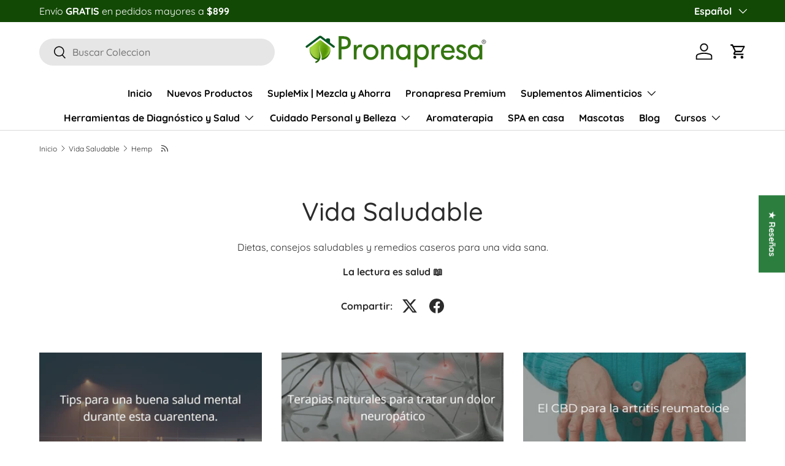

--- FILE ---
content_type: application/javascript; charset=utf-8
request_url: https://spotlight.flowstatecoders.com/js/blog-product-spotlight.js?shop=pronapresa.myshopify.com
body_size: 5621
content:
if(window.blogProductSpotlightAppLoaded!==!0){window.blogProductSpotlightAppLoaded=!0;const loadGalleryRenderer=()=>{const script=document.createElement("script");const style=document.createElement("link");script.onload=function(){document.dispatchEvent(new Event("tomitBlogProductSpotlightLoaded"))}
script.src="https://spotlight.flowstatecoders.com/js/galleryRenderer.js";script.type="text/javascript";style.href="https://spotlight.flowstatecoders.com/css/galleryRenderer.css";style.rel="stylesheet";document.head.appendChild(script);document.head.appendChild(style);window.linked_products_header='Productos Relacionados';window.product_modal_button_text='Ver producto';window.related_articles_header='Artículos Relacionados';window.article_modal_button_text='Ver publicación'};(function(){window.tomitProductTagger={productsAdded:[],blogProducts:"",jQuery:"",modalTemplate:`<div id="TomITProductView"> \
                <div id="closeModal">&nbsp;</div> \
                <div id="TomITProductImageHolder"></div> \
                <div id="TomITProductIDetailsHolder"> \
                    <h4 id="TomITProductTitle"><a href="#">Product Title</a></h4> \
                    <div><s id="TomITProductOldPrice"></s></div> \
                    <div id="TomITProductPrice">&nbsp;</div>\
                    <div id="TomITProductDescription">&nbsp;</div> \
                    <div class="clear">&nbsp;</div> \
                    <div id="TomITProductLink"></div> \
                </div>
            </div>`,getProductGridItem:function(product){var Current=product.price.split(" ");if(parseInt(product.oldPrice)>parseInt(Current[1])&&!isNaN(product.oldPrice)){return'<li class="TomITproductGridItem" onclick="document.location.href=\'/products/'+product.handle+'\'"> \
                            <div class="TomITProductTitle"><a href="#">'+product.title+'</a></div> \
                            <div class="TomITProductImage"><img src="'+product.image+'" /></div> \
                            <div class="TomITProductPrice"><s>MXN$'+product.oldPrice+'</s> '+product.price+'</div> \
                    </li> '}else{return'<li class="TomITproductGridItem" onclick="document.location.href=\'/products/'+product.handle+'\'"> \
                            <div class="TomITProductTitle"><a href="#">'+product.title+'</a></div> \
                            <div class="TomITProductImage"><img src="'+product.image+'" /></div> \
                            <div class="TomITProductPrice">'+product.price+'</div> \
                    </li> '}},addCss:function(filename){var head=document.getElementsByTagName('head')[0];var style=document.createElement('link');style.href=filename;style.type='text/css';style.rel='stylesheet';head.append(style)},addCustomCss:function(styles){var styleSheet=document.createElement("style")
styleSheet.type="text/css"
styleSheet.innerText=styles
document.head.appendChild(styleSheet)},init:function($){var res=window.location.href.split("/");if(res.length<6&&(window.location.href.indexOf('products')<=0)){return!1}
tomitProductTagger.addCss('https://spotlight.flowstatecoders.com/css/limelight.css');var css=".TomITProductImage img { all: unset; max-height: 100%; max-width: 100%; } #tomITContentHolder { max-width: 900px; margin: 35px auto; } @media screen and (max-width: 900px) { #tomITContentHolder ul { justify-content: center; } .TomITproductGridItem { width: 45%; max-width: 160px; } .TomITProductImage img { max-width: 100%; height: auto; } } #tomITContentHolder ul li:before { content: none; } #tomITContentHolder ul { display: flex; flex-wrap: wrap; gap: 20px; list-style: none; padding: 0; cursor: default; } #tomITContentHolder li { padding-inline-start: 0; cursor: pointer; } .TomITproductGridItem { display: flex; flex-direction: column; align-items: center; padding: 15px; width: 200px; text-align: center; } .TomITproductGridItem .TomITProductTitle { min-height: initial; } #tomITContentHolder strong { font-size: var(--h6-font-size); line-height: 1.3; font-weight: 500; border-bottom: none; } .tomit_quantity_atc { float: none !important; width: initial !important; } .tomit_add_to_cart { width: 100% !important; background: #92c57a; display: block !important; margin-top: 10px; } .TomITProductPrice s { display: block; }";tomitProductTagger.addCustomCss(css);$('body').append(this.modalTemplate);this.jQuery=$;var tomitProductIds=[];var tomitCollectionIds=[];$('a[data-tomit-product-id]').each(function(r){tomitProductIds.push($(this).data('tomit-product-id'))});tomitProductIds=[...new Set(tomitProductIds)];$('a[data-tomit-collection-id]').each(function(r){tomitCollectionIds.push($(this).data('tomit-collection-id'))});tomitCollectionIds=[...new Set(tomitCollectionIds)];var url='https://spotlight.flowstatecoders.com/products/pronapresa.myshopify.com/'+JSON.stringify(tomitProductIds)+'/'+JSON.stringify(tomitCollectionIds);tomitProductTagger.loadJson(url).then(function(res){tomitProductTagger.blogProducts=res;tomitProductTagger.addToProductLinks()})},loadJson:(url)=>new Promise((resolve,reject)=>{var e=url,r=new XMLHttpRequest;r.open("GET",e,!0),r.onload=function(){if(200===r.status){var t=JSON.parse(r.responseText);resolve(t)}else reject("error")},r.send()}),searchProduct:function(nameKey,myArray){if(myArray.products){for(var i=0;i<myArray.products.length;i++){if(typeof(myArray.products[i].product)=='undefined'){continue}
if(nameKey==myArray.products[i].product.id){return myArray.products[i].product}}}},searchCollection:function(nameKey,myArray){if(myArray.collections){for(var i=0;i<myArray.collections.length;i++){if(nameKey==myArray.collections[i].collection.id){return myArray.collections[i].collection}}}},showProductPopup:function(link,e){if(!window.fsc_popover_enabled||window.fsc_popover_enabled!=!0){var a=this;a.jQuery('.TomITProductPopup').hide();var linkPos=a.jQuery(link).offset();var currProdId=a.jQuery(link).data('tomit-product-id');var neededPopup;if(typeof currProdId!='undefined'){neededPopup=a.jQuery('body .TomITProductPopup[data-tomit-product-id="'+currProdId+'"]')}else{neededPopup=a.jQuery('body .TomITProductPopup[data-tomit-collection-id="'+a.jQuery(link).data('tomit-collection-id')+'"]')}
neededPopup.css("display","block");neededPopup.css("visibility","visible");neededPopup.css('z-index','10001');if(a.jQuery(window).width()<960){neededPopup.css("position","fixed");neededPopup.offset({bottom:-210,left:90});neededPopup.animate({bottom:0},500)}else{neededPopup.offset({left:linkPos.left-((neededPopup.width()/2-a.jQuery(link).width()/2)),top:linkPos.top+20});neededPopup.css("visibility","visible")}}},hideProductPopup:function(link){a=this;var currProdId=a.jQuery(link).data('tomit-product-id');var neededPopup;if(typeof currProdId!='undefined'){neededPopup=a.jQuery('body .TomITProductPopup[data-tomit-product-id="'+currProdId+'"]')}else{neededPopup=a.jQuery('body .TomITProductPopup[data-tomit-collection-id="'+a.jQuery(link).data('tomit-collection-id')+'"]')}
neededPopup.css("display","none");if(a.jQuery(window).width()>960){neededPopup.css('visibility','hidden');neededPopup.offset({left:0,top:0});neededPopup.css('z-index','0')}else{neededPopup.animate({bottom:-210},500,function(){neededPopup.css('visibility','hidden');neededPopup.css('z-index','0')})}},addClickHandler:function(link){var main=this;main.jQuery(link).click(function(e){return!0})},addStat(prodId,eventTypeId){a=this;a.jQuery.post('https://spotlight.flowstatecoders.com/statistics/register/pronapresa.myshopify.com/'+prodId+'/'+eventTypeId)},addToCart(prod){var main=this;main.jQuery.post('/cart/add.js',prod).always(function(e){window.location.href='/cart'})},isMobile:function(e){var isMobile=!1;if(/(android|bb\d+|meego).+mobile|avantgo|bada\/|blackberry|blazer|compal|elaine|fennec|hiptop|iemobile|ip(hone|od)|ipad|iris|kindle|Android|Silk|lge |maemo|midp|mmp|netfront|opera m(ob|in)i|palm( os)?|phone|p(ixi|re)\/|plucker|pocket|psp|series(4|6)0|symbian|treo|up\.(browser|link)|vodafone|wap|windows (ce|phone)|xda|xiino/i.test(navigator.userAgent)||/1207|6310|6590|3gso|4thp|50[1-6]i|770s|802s|a wa|abac|ac(er|oo|s\-)|ai(ko|rn)|al(av|ca|co)|amoi|an(ex|ny|yw)|aptu|ar(ch|go)|as(te|us)|attw|au(di|\-m|r |s )|avan|be(ck|ll|nq)|bi(lb|rd)|bl(ac|az)|br(e|v)w|bumb|bw\-(n|u)|c55\/|capi|ccwa|cdm\-|cell|chtm|cldc|cmd\-|co(mp|nd)|craw|da(it|ll|ng)|dbte|dc\-s|devi|dica|dmob|do(c|p)o|ds(12|\-d)|el(49|ai)|em(l2|ul)|er(ic|k0)|esl8|ez([4-7]0|os|wa|ze)|fetc|fly(\-|_)|g1 u|g560|gene|gf\-5|g\-mo|go(\.w|od)|gr(ad|un)|haie|hcit|hd\-(m|p|t)|hei\-|hi(pt|ta)|hp( i|ip)|hs\-c|ht(c(\-| |_|a|g|p|s|t)|tp)|hu(aw|tc)|i\-(20|go|ma)|i230|iac( |\-|\/)|ibro|idea|ig01|ikom|im1k|inno|ipaq|iris|ja(t|v)a|jbro|jemu|jigs|kddi|keji|kgt( |\/)|klon|kpt |kwc\-|kyo(c|k)|le(no|xi)|lg( g|\/(k|l|u)|50|54|\-[a-w])|libw|lynx|m1\-w|m3ga|m50\/|ma(te|ui|xo)|mc(01|21|ca)|m\-cr|me(rc|ri)|mi(o8|oa|ts)|mmef|mo(01|02|bi|de|do|t(\-| |o|v)|zz)|mt(50|p1|v )|mwbp|mywa|n10[0-2]|n20[2-3]|n30(0|2)|n50(0|2|5)|n7(0(0|1)|10)|ne((c|m)\-|on|tf|wf|wg|wt)|nok(6|i)|nzph|o2im|op(ti|wv)|oran|owg1|p800|pan(a|d|t)|pdxg|pg(13|\-([1-8]|c))|phil|pire|pl(ay|uc)|pn\-2|po(ck|rt|se)|prox|psio|pt\-g|qa\-a|qc(07|12|21|32|60|\-[2-7]|i\-)|qtek|r380|r600|raks|rim9|ro(ve|zo)|s55\/|sa(ge|ma|mm|ms|ny|va)|sc(01|h\-|oo|p\-)|sdk\/|se(c(\-|0|1)|47|mc|nd|ri)|sgh\-|shar|sie(\-|m)|sk\-0|sl(45|id)|sm(al|ar|b3|it|t5)|so(ft|ny)|sp(01|h\-|v\-|v )|sy(01|mb)|t2(18|50)|t6(00|10|18)|ta(gt|lk)|tcl\-|tdg\-|tel(i|m)|tim\-|t\-mo|to(pl|sh)|ts(70|m\-|m3|m5)|tx\-9|up(\.b|g1|si)|utst|v400|v750|veri|vi(rg|te)|vk(40|5[0-3]|\-v)|vm40|voda|vulc|vx(52|53|60|61|70|80|81|83|85|98)|w3c(\-| )|webc|whit|wi(g |nc|nw)|wmlb|wonu|x700|yas\-|your|zeto|zte\-/i.test(navigator.userAgent.substr(0,4))){isMobile=!0}
return isMobile},addHoverHandler:function(link){var a=this;var linkElement=a.jQuery(link);linkElement.on('mouseenter',function(e){a.showProductPopup(this,e)});linkElement.on('mouseleave',function(e){if(a.jQuery('.TomITProductPopup:hover').length==0){a.hideProductPopup(this)}else{a.jQuery('.TomITProductPopup').on('mouseleave',function(e){a.hideProductPopup(link)})}});function debounce(func,wait){var timeout;return function(){var context=this,args=arguments;clearTimeout(timeout);timeout=setTimeout(function(){func.apply(context,args)},wait)}}
var debouncedScrollHandler=debounce(function(){if(a.jQuery('.TomITProductPopup:hover').length==0){a.hideProductPopup(link)}},100);a.jQuery(window).on('scroll',debouncedScrollHandler);a.jQuery(link).on('touchstart',function(e){a.showProductPopup(this,e)});a.jQuery(link).on('touchend',function(e){a.hideProductPopup(this)})},addToProductLinks:function(){var a=this;prods=[];a.jQuery('a[data-tomit-collection-id]').each(function(e){var collectionId=a.jQuery(this).data('tomit-collection-id');var res=a.searchCollection(collectionId,a.blogProducts);if(res){imageTag="";if(typeof(res.image)!=undefined&&res.image!=null){imageTag='<img src="'+res.image.src+'" width="100%" />'}
a.jQuery('body').append('<div class="TomITProductPopup" data-tomit-collection-id="'+collectionId+'"><span>'+res.title+'</span><br />'+imageTag+'</div>');a.addHoverHandler(this)}});a.productsAdded=[];let productIds=[];a.jQuery('a[data-tomit-product-id]').each(function(e){const productId=a.jQuery(this).data('tomit-product-id');if(!productIds.includes(productId))productIds.push(productId);})
const showLinkedProductsAmount=0;const renderAmount=showLinkedProductsAmount===0?999:Math.min(productIds.length,showLinkedProductsAmount);let displayed=0;a.jQuery('a[data-tomit-product-id]').each(function(e){var prodId=a.jQuery(this).data('tomit-product-id');var res=a.searchProduct(prodId,a.blogProducts);if(res){if(a.productsAdded.indexOf(prodId)==-1){a.productsAdded.push(prodId);price=String(parseFloat(res.variants[0].price).toFixed(2));oldPrice=String(parseFloat(res.variants[0].oldPrice).toFixed(2));imageTag="";if(typeof(res.images)!=undefined&&res.images!=null){imageTag='<img src="'+res.images[0]+'" width="100%" />'}
var prodTitle=res.title;if(res.available==!1){prodTitle="<small>(product not available)</small><br />"+res.title}
if(parseInt(oldPrice)>parseInt(price)&&!isNaN(oldPrice)){a.jQuery('body').append('<div class="TomITProductPopup" data-tomit-product-id="'+a.jQuery(this).data('tomit-product-id')+'"><span>'+prodTitle+'</span><br />'+imageTag+'<br /><s> MXN$'+oldPrice+'<p></s>MXN$'+price+'</p></div>')}else{a.jQuery('body').append('<div class="TomITProductPopup" data-tomit-product-id="'+a.jQuery(this).data('tomit-product-id')+'"><span>'+prodTitle+'</span><br />'+imageTag+'<br /> MXN$'+price+'</div>')}
if(displayed<renderAmount){var prod={};prod.title=res.title;prod.handle=res.handle;prod.image=res.images!=null?res.images[0]:'';prod.price="MXN$ "+res.variants[0].price;prod.oldPrice=res.variants[0].oldPrice;prods.push(a.getProductGridItem(prod));par=a.jQuery(this).parent();displayed++}}
if(!window.fsc_popover_enabled||window.fsc_popover_enabled!=!0){a.addClickHandler(this);a.addHoverHandler(this)}}});var div=a.jQuery('<div id="tomITContentHolder"><strong>Productos Relacionados</strong></div>');var HTMLUL='';for(var i=0;i<prods.length;i++){HTMLUL=HTMLUL+prods[i]}
var newProds=a.jQuery('<ul>'+HTMLUL+'</ul>');div.append(newProds);div.append('<div style="clear:both;">&nbsp;</div>');ListHolder=document.getElementById('BlogProductsProductListHolder');if(ListHolder!=null){a.jQuery('#BlogProductsProductListHolder').append(div)}else{a.jQuery('a[data-tomit-product-id]').first().closest('div').parent().append(div)}}}
var loadScript=function(url,callback){var script=document.createElement("script");script.type="text/javascript";if(script.readyState){script.onreadystatechange=function(){if(script.readyState=="loaded"||script.readyState=="complete"){script.onreadystatechange=null;callback()}}}else{script.onload=function(){callback()}}
script.src=url;document.getElementsByTagName("head")[0].appendChild(script)};if((typeof jQuery==='undefined')||(parseFloat(jQuery.fn.jquery)<1.9)){loadScript('//ajax.googleapis.com/ajax/libs/jquery/3.3.1/jquery.min.js',function(){jQuery331=jQuery.noConflict(!0);tomitProductTagger.init(jQuery331)})}else{tomitProductTagger.init(jQuery)}
var css=`
        @media only screen and (max-width: 600px) {
            .tomit_quantity_atc{ width: 100%!important; margin-bottom: 3px; }
            .tomit_add_to_cart{ width: 100%!important; margin-bottom: 3px; }
        }
        `,head=document.head||document.getElementsByTagName('head')[0];if(!document.getElementById('product-tagger-information-modal-style')){var style=document.createElement('style');head.appendChild(style);style.type='text/css';style.id='product-tagger-information-modal-style';if(style.styleSheet){style.styleSheet.cssText=css}else{style.appendChild(document.createTextNode(css))}}})()}

--- FILE ---
content_type: text/javascript
request_url: https://pronapresa.com/cdn/shop/t/42/assets/custom-pagination.js?v=31145385809682577581761161124
body_size: 401
content:
if(!customElements.get("custom-pagination")){class CustomPagination extends HTMLElement{constructor(){super(),this.init(),document.addEventListener("on:bfcache:load-restore",this.reload.bind(this))}disconnectedCallback(){this.destroy()}init(){this.infiniteScroll=this.dataset.infiniteScroll==="true",this.pagination=this.querySelector(".js-pagination"),this.loadMoreButton=this.querySelector(".js-pagination-load-more"),this.results=this.querySelectorAll(".js-pagination-result"),this.controller=null,this.resultClickHandler=this.resultClickHandler||this.handleResultClick.bind(this),this.addEventListener("click",this.resultClickHandler),this.loadMoreClickHandler=this.loadMoreClickHandler||this.handleLoadMoreClick.bind(this),this.pagination&&this.pagination.dataset.isMoreResults&&this.results&&(this.loadMoreButton&&this.loadMoreButton.addEventListener("click",this.loadMoreClickHandler),this.infiniteScroll&&(this.paginationObserver=new IntersectionObserver(entries=>{entries.forEach(entry=>{entry.isIntersecting?(this.loadMore(),this.intersectingTimer=setInterval(this.loadMore.bind(this),1e3)):this.intersectingTimer&&clearInterval(this.intersectingTimer)})},{rootMargin:`${window.innerHeight*1.5}px 0px`}),this.paginationObserver.observe(this.pagination)))}destroy(){this.intersectingTimer&&clearInterval(this.intersectingTimer),this.paginationObserver&&this.paginationObserver.disconnect(),this.loadMoreButton&&this.loadMoreButton.removeEventListener("click",this.loadMoreClickHandler),this.removeEventListener("click",this.resultClickHandler),this.loadMoreClickHandler=null}reload(){this.destroy(),this.init()}handleLoadMoreClick(evt){evt.preventDefault(),this.loadMore()}handleResultClick(evt){evt.target.closest("a")&&evt.target.closest(".js-pagination-result")&&this.controller&&this.controller.abort()}async loadMore(){if(!this.isFetching&&this.dataset.pauseInfiniteScroll==="false"){this.isFetching=!0,this.controller=new AbortController;try{if(!this.loadMoreButton)throw new Error("No 'Load more' button found.");this.loadMoreButton.classList.add("is-loading"),this.loadMoreButton.setAttribute("aria-disabled","true"),this.pagination.dataset.paginationStyle==="traditional"&&this.pagination.classList.add("is-loading");const response=await fetch(this.loadMoreButton.href,{signal:this.controller.signal});if(!response.ok)throw new Error(response.status);if(this.dataset.pauseInfiniteScroll==="true")throw new Error("Infinite scroll was interrupted.");const tmpl=document.createElement("template");tmpl.innerHTML=await response.text();let newResultsHtml="";const lastResult=this.results[this.results.length-1];tmpl.content.querySelectorAll(".js-pagination-result").forEach(result=>{newResultsHtml+=result.outerHTML}),lastResult.insertAdjacentHTML("afterend",newResultsHtml),this.results=this.querySelectorAll(".js-pagination-result");const newPagination=tmpl.content.querySelector(".js-pagination");newPagination.dataset.isMoreResults?(this.pagination.innerHTML=newPagination.innerHTML,this.loadMoreButton&&(this.loadMoreButton.removeEventListener("click",this.loadMoreClickHandler),this.loadMoreButton=this.querySelector(".js-pagination-load-more"),this.loadMoreButton.addEventListener("click",this.loadMoreClickHandler))):(this.pagination.remove(),this.intersectingTimer&&clearInterval(this.intersectingTimer),this.paginationObserver&&this.paginationObserver.disconnect(),document.querySelectorAll(".js-when-paginated-only").forEach(elem=>elem.remove()))}catch(error){console.log("Unable to fetch next page of results",error),this.intersectingTimer&&clearInterval(this.intersectingTimer)}finally{this.controller=null,this.loadMoreButton&&(this.loadMoreButton.classList.remove("is-loading"),this.loadMoreButton.removeAttribute("aria-disabled")),this.isFetching=!1,this.pagination.dataset.paginationStyle==="traditional"&&this.pagination.classList.remove("is-loading")}}}}customElements.define("custom-pagination",CustomPagination)}
//# sourceMappingURL=/cdn/shop/t/42/assets/custom-pagination.js.map?v=31145385809682577581761161124
